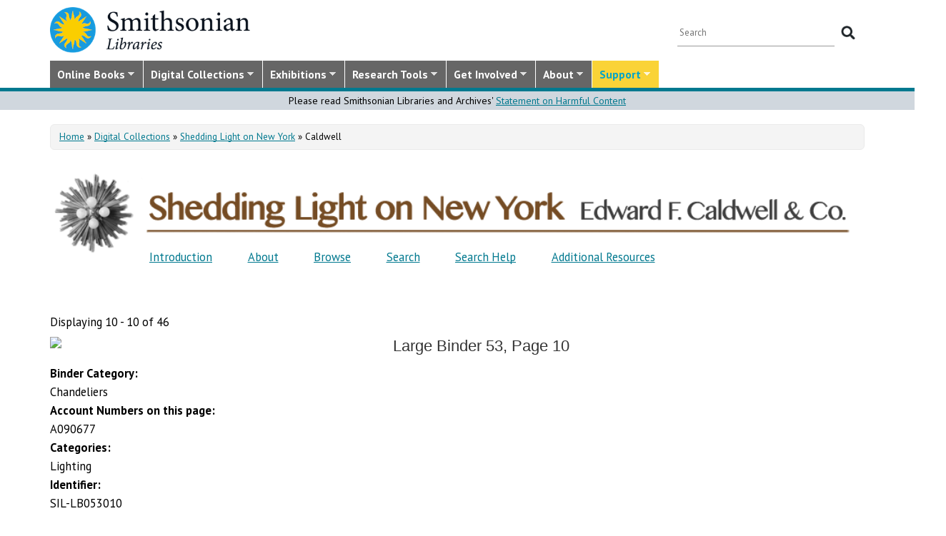

--- FILE ---
content_type: text/css
request_url: https://library.si.edu/sites/all/themes/bootstrap-sil/css/local.css?t5od91
body_size: 2925
content:
/* Custom CSS overrides */


/* Fixes for the contact us form */

.page-node-18709 input.form-text,

/* Contact us form */

.page-node-57269 input.form-text,

/* dev econnect newsletter - delete when dbs are synced */

.page-node-57273 input.form-text,

/* econnect newsletter signup */

.page-node-57270 input.form-text,

/* dev - bhl newsletter - delete when dbs are synced */

.page-node-57274 input.form-text
/* bhl newsletter signup */

{
  clear: left;
  display: block;
}

.page-node-18709 select.form-select,

/* Contact us form */

.page-node-57269 select.form-select,

/* dev econnect newsletter - delete when dbs are synced */

.page-node-57273 select.form-select,

/* econnect newsletter signup */

.page-node-57270 select.form-select,

/* dev - bhl newsletter - delete when dbs are synced */

.page-node-57274 select.form-select
/* bhl newsletter signup */

{
  clear: left;
  display: block;
}

select {
  height: 40px !important;
}

.view-subject-guides {
  margin-left: 40px;
}

.view-subject-guides p {
  margin-bottom: 0px;
}

.views-exposed-widget.views-submit-button,
.views-exposed-widget.views-reset-button {
  margin-top: 5px;
}


/* PLM 3/17/2016 - adding simple text over image overlay on hover for views */

ul.img-list {
  /* width: 640px; */
  /* height: 425px; */
  width: 100%;
  height: 100%;
  margin: 0 0;
  padding: 0 0;
  list-style-type: none;
}


/* Set the list items to 100%. Set the overlay to 100%, make it transparent and only opak on hover */

ul.img-list li {
  display: block;
  position: relative;
  float: left;
  width: 100%;
  max-width: 100%;
  height: auto;
  max-height: 100%;
}


/* Place the link in the middle of the box and style it */

span.text-content {
  position: absolute;
  top: 0;
  left: 0;
  width: 100%;
  height: 100%;
  /* background: rgba(0, 0, 0, 0.7); */
  background: rgba(255, 255, 0, 0.7);
  opacity: 0;
  transition: opacity 500ms;
}


/* ul.img-list li:hover */

span.text-content:hover {
  opacity: 1;
}


/* Place the link in the middle of the box and style it */

span.text-content a {
  display: block;
  position: relative;
  top: 50%;
  transform: translateY(-45%);
  margin-left: auto;
  margin-right: auto;
  color: #a5a5a5;
  text-align: center;
  text-decoration: none;
  font: 2em sans-serif;
}

span.text-content a:hover {
  color: #fff;
  text-decoration: underline;
}


/* adjust the css and have the images smaller and next to each other */

ul.img-list {
  width: 100%;
  margin: 0 0;
  padding: 0 0;
  list-style-type: none;
}

ul.img-list li {
  display: block;
  position: relative;
  float: left;
  /* width: 40%; */
  height: auto;
  /* margin: 0 5%; */
}

ul.img-list img {
  position: relative;
  float: left;
  width: 100%;
  height: auto;
}


/* REV 2 */


/* Place the link in the middle of the box and style it */

span.text-content2 {
  position: absolute;
  top: 0;
  left: 0;
  width: 100%;
  height: 100%;
  background: rgba(0, 0, 0, 0.7);
  /* background: rgba(255, 255, 0, 0.7); */
  opacity: 0;
  transition: opacity 500ms;
}


/* ul.img-list li:hover */

span.text-content2:hover {
  opacity: 1;
}


/* Place the link in the middle of the box and style it */

span.text-content2 {
  display: block;
  /* position: relative; */
  /* top: 50%; */
  /* transform: translateY(-50%); */
  margin-left: auto;
  margin-right: auto;
  color: #a5a5a5;
  text-align: center;
  text-decoration: none;
  font: 1.25em sans-serif;
}

span.text-content2:hover {
  color: #fff;
  text-decoration: underline;
}


/* ============================================================================================================================
== RECTANGLE-BORDER STYLE WITH CURVE
** ============================================================================================================================ */

.rectangle-speech-border {
  position: relative;
  padding: 50px 15px;
  margin: 1em 0 3em;
  border: 10px solid #5a8f00;
  text-align: center;
  color: #333;
  background: #fff;
  /* css3 */
  border-radius: 20px;
}


/* creates larger curve */

.rectangle-speech-border:before {
  content: "";
  position: absolute;
  z-index: 10;
  bottom: -40px;
  left: 50px;
  width: 50px;
  height: 30px;
  border-style: solid;
  border-width: 0 10px 10px 0;
  border-color: #5a8f00;
  background: transparent;
  /* css3 */
  -webkit-border-bottom-right-radius: 80px 50px;
  border-bottom-right-radius: 80px 50px;
  /* reduce the damage in FF3.0 */
  display: block;
}


/* creates smaller curve */

.rectangle-speech-border:after {
  content: "";
  position: absolute;
  z-index: 10;
  bottom: -40px;
  left: 50px;
  width: 20px;
  height: 30px;
  border-style: solid;
  border-width: 0 10px 10px 0;
  border-color: #5a8f00;
  background: transparent;
  /* css3 */
  -webkit-border-bottom-right-radius: 40px 50px;
  border-bottom-right-radius: 40px 50px;
  /* reduce the damage in FF3.0 */
  display: block;
}


/* creates a small circle to produce a rounded point where the two curves meet */

.rectangle-speech-border> :first-child:before {
  content: "";
  position: absolute;
  bottom: -40px;
  left: 45px;
  width: 10px;
  height: 10px;
  background: #5a8f00;
  /* css3 */
  border-radius: 10px;
}


/* creates a white rectangle to cover part of the oval border*/

.rectangle-speech-border> :first-child:after {
  content: "";
  position: absolute;
  bottom: -10px;
  /* left:76px; */
  /* width:24px; */
  left: 70px;
  width: 20px;
  height: 15px;
  background: #fff;
}


/* Altering width for responsive share buttons within colorbox */

.rrssb-buttons.tiny-format {
  width: 335px;
}


/* Changing Label Display to block instead of inline-block */

label {
  display: block;
}


/* PLM 3/11/2016 */


/* Experimenting with Bootstrap Grid layout with zero padding/margin */


/*
#views-bootstrap-grid-1 .row [class*="col-"] {
	padding-left: 0 !important;
	padding-right: 0 !important;
	margin: 0 !important;
}
*/


/* PLM 4/22/2016 */


/* Share library stories - draggable queue list - set table width */

.views-form-smithsonian-libraries-user-stories-gallery-page-1 table {
  max-width: 550px;
}

.draggableviews-table-smithsonian-libraries-user-stories-gallery-page-1 table {
  max-width: 550px;
}

.views-table sticky-enabled cols-4 draggable tabledrag-processed tableheader-processed sticky-table {
  max-width: 550px;
}


/* PLM 7/18/2016 */


/* Set table width for views */

.fix-width-10 {
  width: 10%;
}

.fix-width-20 {
  width: 20%;
}

.fix-width-25 {
  width: 25%;
}

.fix-width-30 {
  width: 30%;
}

.fix-width-33 {
  width: 33%;
}

.fix-width-40 {
  width: 40%;
}

.fix-width-50 {
  width: 50%;
}

.fix-width-60 {
  width: 60%;
}

.fix-width-66 {
  width: 66%;
}

.fix-width-70 {
  width: 70%;
}

.fix-width-75 {
  width: 75%;
}

.fix-width-80 {
  width: 80%;
}

.fix-width-90 {
  width: 90%;
}

.tutorial table caption {
  caption-side: top;
  font-family: 'PT Sans', sans-serif;
  text-align: left;
  margin: 20px 10px 10px 10px;
  font-size: 30px;
  font-weight: 700;
  color: #0592A5;
  line-height: 120%;
  padding: 0;
}

.field-name-field-image1 {
  float: inherit;
}

.feed-icon img {
  display: none;
}

.field-resize-100 {
  font-size: 100%;
}

.field-resize-125 {
  font-size: 125%;
}

.field-resize-150 {
  font-size: 150%;
}

.center-image img {
  display: block;
  margin: 0 auto;
}

td.center-image {
  vertical-align: middle;
}


/* PLM 6/20/2017 */


/* Set grid 50/50 width for collection terms page list views */

.collection-terms .dams-image img {
  margin: 0 0;
}

.collection-terms .row {
  float: left;
}

.collection-terms .node-teaser img {
  max-width: 100%;
}
